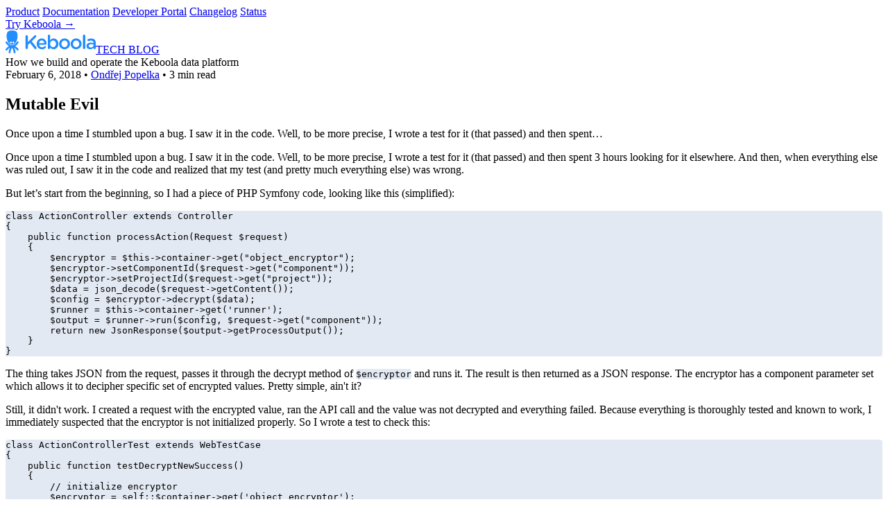

--- FILE ---
content_type: text/html; charset=utf-8
request_url: https://500.keboola.com/mutable-evil/
body_size: 6638
content:
<!DOCTYPE html>
<html lang="en">
<head>

    <meta charset="utf-8"/>
    <meta http-equiv="X-UA-Compatible" content="IE=edge"/>
    <meta name="viewport" content="width=device-width, initial-scale=1"/>
    <link rel="stylesheet" type="text/css" href="https://500.keboola.com/assets/built/screen.css?v=2bc0146ada"/>

    <title>Mutable Evil</title>

    <meta name="description" content="Once upon a time I stumbled upon a bug. I saw it in the code. Well, to be more precise, I wrote a test for it (that passed) and then spent 3 hours looking for it elsewhere. And then, when everything…">
    <link rel="icon" href="https://keboola-tech-blog.ghost.io/content/images/size/w256h256/2022/09/Favicon.png" type="image/png">
    <link rel="canonical" href="https://500.keboola.com/mutable-evil/">
    <meta name="referrer" content="no-referrer-when-downgrade">
    
    <meta property="og:site_name" content="Keboola Tech Blog">
    <meta property="og:type" content="article">
    <meta property="og:title" content="Mutable Evil">
    <meta property="og:description" content="Once upon a time I stumbled upon a bug. I saw it in the code. Well, to be more precise, I wrote a test for it (that passed) and then spent…">
    <meta property="og:url" content="https://500.keboola.com/mutable-evil/">
    <meta property="og:image" content="https://500.keboola.com/content/images/max/1200/1-GPlZAmi4SZAMYxd9kOVs1g.jpg">
    <meta property="article:published_time" content="2018-02-06T11:07:30.000Z">
    <meta property="article:modified_time" content="2022-09-16T15:07:12.000Z">
    
    <meta name="twitter:card" content="summary_large_image">
    <meta name="twitter:title" content="Mutable Evil">
    <meta name="twitter:description" content="Once upon a time I stumbled upon a bug. I saw it in the code. Well, to be more precise, I wrote a test for it (that passed) and then spent…">
    <meta name="twitter:url" content="https://500.keboola.com/mutable-evil/">
    <meta name="twitter:image" content="https://500.keboola.com/content/images/max/1200/1-GPlZAmi4SZAMYxd9kOVs1g.jpg">
    <meta name="twitter:label1" content="Written by">
    <meta name="twitter:data1" content="Ondřej Popelka">
    <meta name="twitter:label2" content="Filed under">
    <meta name="twitter:data2" content="">
    <meta name="twitter:site" content="@KeboolaDevs">
    <meta name="twitter:creator" content="@KeboolaDevs">
    <meta property="og:image:width" content="1200">
    <meta property="og:image:height" content="675">
    
    <script type="application/ld+json">
{
    "@context": "https://schema.org",
    "@type": "Article",
    "publisher": {
        "@type": "Organization",
        "name": "Keboola Tech Blog",
        "url": "https://500.keboola.com/",
        "logo": {
            "@type": "ImageObject",
            "url": "https://keboola-tech-blog.ghost.io/content/images/size/w256h256/2022/09/Favicon.png",
            "width": 60,
            "height": 60
        }
    },
    "author": {
        "@type": "Person",
        "name": "Ondřej Popelka",
        "image": {
            "@type": "ImageObject",
            "url": "https://500.keboola.com/content/images/proxy/1-jBa92FLPeWL9AqV672m1Vw.jpg",
            "width": 200,
            "height": 200
        },
        "url": "https://500.keboola.com/author/ondrej-popelka/",
        "sameAs": [
            "https://x.com/KeboolaDevs"
        ]
    },
    "headline": "Mutable Evil",
    "url": "https://500.keboola.com/mutable-evil/",
    "datePublished": "2018-02-06T11:07:30.000Z",
    "dateModified": "2022-09-16T15:07:12.000Z",
    "description": "Once upon a time I stumbled upon a bug. I saw it in the code. Well, to be more precise, I wrote a test for it (that passed) and then spent…",
    "mainEntityOfPage": "https://500.keboola.com/mutable-evil/"
}
    </script>

    <meta name="generator" content="Ghost 6.12">
    <link rel="alternate" type="application/rss+xml" title="Keboola Tech Blog" href="https://500.keboola.com/rss/">
    <script defer src="https://cdn.jsdelivr.net/ghost/portal@~2.56/umd/portal.min.js" data-i18n="true" data-ghost="https://500.keboola.com/" data-key="a46280d30f8a17604cb9ee4de0" data-api="https://keboola-tech-blog.ghost.io/ghost/api/content/" data-locale="en" crossorigin="anonymous"></script><style id="gh-members-styles">.gh-post-upgrade-cta-content,
.gh-post-upgrade-cta {
    display: flex;
    flex-direction: column;
    align-items: center;
    font-family: -apple-system, BlinkMacSystemFont, 'Segoe UI', Roboto, Oxygen, Ubuntu, Cantarell, 'Open Sans', 'Helvetica Neue', sans-serif;
    text-align: center;
    width: 100%;
    color: #ffffff;
    font-size: 16px;
}

.gh-post-upgrade-cta-content {
    border-radius: 8px;
    padding: 40px 4vw;
}

.gh-post-upgrade-cta h2 {
    color: #ffffff;
    font-size: 28px;
    letter-spacing: -0.2px;
    margin: 0;
    padding: 0;
}

.gh-post-upgrade-cta p {
    margin: 20px 0 0;
    padding: 0;
}

.gh-post-upgrade-cta small {
    font-size: 16px;
    letter-spacing: -0.2px;
}

.gh-post-upgrade-cta a {
    color: #ffffff;
    cursor: pointer;
    font-weight: 500;
    box-shadow: none;
    text-decoration: underline;
}

.gh-post-upgrade-cta a:hover {
    color: #ffffff;
    opacity: 0.8;
    box-shadow: none;
    text-decoration: underline;
}

.gh-post-upgrade-cta a.gh-btn {
    display: block;
    background: #ffffff;
    text-decoration: none;
    margin: 28px 0 0;
    padding: 8px 18px;
    border-radius: 4px;
    font-size: 16px;
    font-weight: 600;
}

.gh-post-upgrade-cta a.gh-btn:hover {
    opacity: 0.92;
}</style>
    <script defer src="https://cdn.jsdelivr.net/ghost/sodo-search@~1.8/umd/sodo-search.min.js" data-key="a46280d30f8a17604cb9ee4de0" data-styles="https://cdn.jsdelivr.net/ghost/sodo-search@~1.8/umd/main.css" data-sodo-search="https://keboola-tech-blog.ghost.io/" data-locale="en" crossorigin="anonymous"></script>
    
    <link href="https://500.keboola.com/webmentions/receive/" rel="webmention">
    <script defer src="/public/cards.min.js?v=2bc0146ada"></script>
    <link rel="stylesheet" type="text/css" href="/public/cards.min.css?v=2bc0146ada">
    <script defer src="/public/comment-counts.min.js?v=2bc0146ada" data-ghost-comments-counts-api="https://500.keboola.com/members/api/comments/counts/"></script>
    <script defer src="/public/member-attribution.min.js?v=2bc0146ada"></script>
    <script defer src="/public/ghost-stats.min.js?v=2bc0146ada" data-stringify-payload="false" data-datasource="analytics_events" data-storage="localStorage" data-host="https://500.keboola.com/.ghost/analytics/api/v1/page_hit"  tb_site_uuid="a10f1311-7d53-48e7-88f9-bfd3b77f4360" tb_post_uuid="4bb06e9d-9991-44ba-8e2e-e28f1b50a47b" tb_post_type="post" tb_member_uuid="undefined" tb_member_status="undefined"></script><style>:root {--ghost-accent-color: #228dff;}</style>
    <meta name="google-site-verification" content="n1l-N1t6-C7U4LHT357y-Kat9FbKQ-obMm5vSCpPkcA" />

</head>
<body class="post-template tag-hash-medium">
<div class="hidden md:block bg-kbc-gray py-4">
<div class="max-w-screen-lg mx-auto px-6 sm:px-12 md:px-20">
          <div class="sm:flex text-sm text-center md:text-left">
            <div class="sm:flex-1">
                            <a href="https://www.keboola.com/product/overview" target="_blank" rel="noopener noreferrer" class="text-kbc-gray-m inline-block leading-loose md:leading-normal mb-2 md:mb-0 mr-4 lg:mr-8">Product</a>            <a href="https://help.keboola.com/" target="_blank" rel="noopener noreferrer" class="text-kbc-gray-m inline-block leading-loose md:leading-normal mb-2 md:mb-0 mr-4 lg:mr-8">Documentation</a>            <a href="https://components.keboola.com/" target="_blank" rel="noopener noreferrer" class="text-kbc-gray-m inline-block leading-loose md:leading-normal mb-2 md:mb-0 mr-4 lg:mr-8">Developer Portal</a>            <a href="https://changelog.keboola.com/" target="_blank" rel="noopener noreferrer" class="text-kbc-gray-m inline-block leading-loose md:leading-normal mb-2 md:mb-0 mr-4 lg:mr-8">Changelog</a>            <a href="https://status.keboola.com" target="_blank" rel="noopener noreferrer" class="text-kbc-gray-m inline-block leading-loose md:leading-normal mb-2 md:mb-0 mr-4 lg:mr-8">Status</a>
            </div>
            <div class="sm:flex-initial text-right">
                <a class="hover:no-underline hover:bg-kbc-blue hover:text-white border border-kbc-blue uppercase font-bold text-xxs text-kbc-blue mr-2 px-2 py-1 tracking-big rounded"
                   href="https://www.keboola.com/wizard" target="_blank" rel="noopener noreferrer">Try Keboola &rarr;</a>
            </div>
        </div>
</div></div>

<main>
    <section>
        <div class="max-w-screen-lg mx-auto bg-no-repeat bg-contain bg-right border-b border-kbc-gray-l">
<div class="max-w-screen-lg mx-auto px-6 sm:px-12 md:px-20">
                  <div class="md:flex items-center">
                    <div class="md:flex-1 text-2xl py-10 md:py-14 font-normal text-center md:text-left">
                    <a href="https://500.keboola.com">
                    <img
                        class="inline mr-3 pb-2"
                        src="https://500.keboola.com/assets/keboola-logo.svg?v=2bc0146ada"
                        alt="Keboola logo"
                        width="130"
                        height="33"
                    /><span class="tracking-wide font-semibold">TECH&nbsp;BLOG</span>
                    </a>
                    </div>
                    <div class="sm:pl-2 md:flex-1 pb-8 md:py-14 text-center md:text-right">
                        How we build and operate the Keboola data platform
                    </div>
                </div>
</div>        </div>

    </section>


<div class="max-w-screen-lg mx-auto px-6 sm:px-12 md:px-20">
          

<article class="py-8 sm:py-12">

    <div class="mb-8">


    <span class="text-kbc-gray-m align-middle">
        <time class="mr-1" datetime="2018-02-06">February 6, 2018</time>
        &bull;
            <span class="mx-1">
            <a href="/author/ondrej-popelka/">Ondřej Popelka</a>
            </span>
        &bull;
        <span class="ml-1">3 min read</span>
    </span>

</div>
    <h1 class="text-3xl md:text-4xl mb-8 leading-snug md:leading-snug">Mutable Evil</h1>

        <p class="text-xl text-kbc-gray-m leading-relaxed mb-6">Once upon a time I stumbled upon a bug. I saw it in the code. Well, to be more precise, I wrote a test for it (that passed) and then spent…</p>


    <div class="markdown">
      <p>Once upon a time I stumbled upon a bug. I saw it in the code. Well, to be more precise, I wrote a test for it (that passed) and then spent 3 hours looking for it elsewhere. And then, when everything else was ruled out, I saw it in the code and realized that my test (and pretty much everything else) was wrong.</p><p>But let’s start from the beginning, so I had a piece of PHP Symfony code, looking like this (simplified):</p><pre><code>class ActionController extends Controller
{
    public function processAction(Request $request)
    {
        $encryptor = $this-&gt;container-&gt;get("object_encryptor");
        $encryptor-&gt;setComponentId($request-&gt;get("component"));
        $encryptor-&gt;setProjectId($request-&gt;get("project"));
        $data = json_decode($request-&gt;getContent());
        $config = $encryptor-&gt;decrypt($data);
        $runner = $this-&gt;container-&gt;get('runner');
        $output = $runner-&gt;run($config, $request-&gt;get("component"));
        return new JsonResponse($output-&gt;getProcessOutput());
    }
}</code></pre><p>The thing takes JSON from the request, passes it through the decrypt method of <code>$encryptor</code> and runs it. The result is then returned as a JSON response. The encryptor has a component parameter set which allows it to decipher specific set of encrypted values. Pretty simple, ain't it?</p><p>Still, it didn't work. I created a request with the encrypted value, ran the API call and the value was not decrypted and everything failed. Because everything is thoroughly tested and known to work, I immediately suspected that the encryptor is not initialized properly. So I wrote a test to check this:</p><pre><code>class ActionControllerTest extends WebTestCase
{
    public function testDecryptNewSuccess()
    {
        // initialize encryptor
        $encryptor = self::$container-&gt;get('object_encryptor');
        $encryptor-&gt;setProjectId('123');
        $encryptor-&gt;setComponentId('dummy-component');
        $encryptor-&gt;setStackId(parse_url(
            self::$container-&gt;getParameter('storage_api'),
            PHP_URL_HOST
        ));
        $encrypted = $encryptor-&gt;encrypt(
           'password',
           ComponentWrapper::class
        );
        // create the API request and execute it
        $request = $this-&gt;prepareRequest(
            'decrypt',
            ["#password" =&gt; $encrypted]
        );
        self::$container-&gt;get('request_stack')-&gt;push($request);
        self::$container-&gt;set(
            'storage_api',
            $this-&gt;getStorageMock()
        );
        $ctrl = new ActionController();
        $ctrl-&gt;setContainer(self::$container);
        $ctrl-&gt;preExecute($request);
        $response = $ctrl-&gt;processAction($request);
        // verify
        $this-&gt;assertEquals(200, $response-&gt;getStatusCode());
        $this-&gt;assertEquals(
           '{"password":"password"}', 
           $response-&gt;getContent()
        );
    }
}</code></pre><p>The test was doing the exact same thing that I was doing manually (create JSON with encrypted <code>#password</code> and feed it to the API endpoint). And surprise! surprise! It passed without problems. So I assumed that my first assumption was wrong and that turned my attention to other potential problems.</p><figure class="kg-card kg-image-card"><img src="https://cdn-images-1.medium.com/max/800/1*GPlZAmi4SZAMYxd9kOVs1g.jpeg" class="kg-image" alt loading="lazy"></figure><p>With more experiments I gathered more information and everything was pointing at the encryptor not being initialized properly. So I gave the action method one more thorough eagle-eye look and almost immediately spotted that the encryptor is indeed <strong>not initialized properly</strong>, because it is missing quite a crucial statement:</p><pre><code>$encryptor-&gt;setStackId(parse_url(
    $this-&gt;container-&gt;getParameter(‘storage_api’),
    PHP_URL_HOST
));</code></pre><p>The fix is trivial (add that line to the controller), but the question is, why is the test passing? That is also, in fact, really simple. First, I get the encryptor service from the DI container:</p><pre><code>$encryptor = self::$container-&gt;get(‘object_encryptor’);</code></pre><p>Then call a method which changes the internal state of that service:</p><pre><code>$encryptor-&gt;setStackId(parse_url(
    $this-&gt;container-&gt;getParameter(‘storage_api’),
    PHP_URL_HOST
));</code></pre><p>Then I pass the DI container to the controller being tested:</p><pre><code>$ctrl-&gt;setContainer(self::$container);</code></pre><p>So <em>obviously</em>, the DI container is the same (this is because I’m not using the standard way of <a href="http://symfony.com/doc/current/testing.html?ref=500.keboola.com#your-first-functional-test" rel="noopener">testing via clients</a> (and I’m doing that because I need to mock the <code>storage_api</code> service)) and it <em>obviously </em>creates the service only once (that’s one of the features of DI container). So <em>obviously</em>, the call to</p><pre><code>self::$container-&gt;get(‘object_encryptor’)</code></pre><p>is going to return the same object both in the test and controller. So <em>obviously</em>, that object is going to keep its state. That means that it’s <em>obviously</em> going to be initialized properly in the controller, because I initialized it at the beginning of the tests.</p><p>Solution? Apart from redesigning the whole thing, this will do:</p><pre><code>public function testDecryptNewSuccess()
{
    // initialize encryptor
    $encryptor = clone self::$container-&gt;get(‘object_encryptor’);
    ...</code></pre><p>Because I’m not testing the encryptor, I shouldn't have used the one from the container in the first place. Unfortunately its initialization is a bit complex, so to save time I want to use the one from the DI container. But that means, I must take extra care not to modify it!</p><p>Morals of the story:</p><ul><li>The DI container is a global variable.</li><li>So are all its services.</li><li>That means they share state between tests and tested stuff.</li><li>If that state is changed in the test, it’s going to be changed in the tested method too.</li><li>A global mutable object is the root of all evil (right after premature optimization).</li><li>Use <a href="http://symfony.com/doc/current/testing.html?ref=500.keboola.com#your-first-functional-test" rel="noopener">Symfony createClient</a> when possible, because that does not share the container.</li></ul><p>Since we all already <strong>know all of that</strong>, this article was completely useless, but thanks for reading anyway.</p>
    </div>

    <div class="mt-16 text-center">
        <p class="text-kbc-gray-m mb-6">If you liked this article please share it.</p>
        <div class="text-sm">
        <a href="https://twitter.com/share?text=Mutable%20Evil&url=https://500.keboola.com/mutable-evil/" target="_blank" rel="noopener noreferrer" class="inline-block border border-kbc-blue px-3 py-1 mx-1 mb-2 rounded text-kbc-blue hover:no-underline hover:bg-kbc-blue hover:text-white">Twitter</a>        <a href="https://www.linkedin.com/shareArticle?title=Mutable%20Evil&url=https://500.keboola.com/mutable-evil/" target="_blank" rel="noopener noreferrer" class="inline-block border border-kbc-blue px-3 py-1 mx-1 mb-2 rounded text-kbc-blue hover:no-underline hover:bg-kbc-blue hover:text-white">Linkedin</a>        <a href="https://www.facebook.com/sharer/sharer.php?t=Mutable%20Evil&u=https://500.keboola.com/mutable-evil/" target="_blank" rel="noopener noreferrer" class="inline-block border border-kbc-blue px-3 py-1 mx-1 mb-2 rounded text-kbc-blue hover:no-underline hover:bg-kbc-blue hover:text-white">Facebook</a>        </div>
    </div>

</article>


            <h4 class="uppercase text-lg text-kbc-gray-m mb-8">
            Comments (<script
    data-ghost-comment-count="630dc0038564c1003d5c65ec"
    data-ghost-comment-count-empty="0"
    data-ghost-comment-count-singular=""
    data-ghost-comment-count-plural=""
    data-ghost-comment-count-tag="span"
    data-ghost-comment-count-class-name=""
    data-ghost-comment-count-autowrap="true"
>
</script>)
        </h4>
        
        <script defer src="https://cdn.jsdelivr.net/ghost/comments-ui@~1.3/umd/comments-ui.min.js" data-locale="en" data-ghost-comments="https://500.keboola.com/" data-api="https://keboola-tech-blog.ghost.io/ghost/api/content/" data-admin="https://keboola-tech-blog.ghost.io/ghost/" data-key="a46280d30f8a17604cb9ee4de0" data-title="" data-count="false" data-post-id="630dc0038564c1003d5c65ec" data-color-scheme="auto" data-avatar-saturation="60" data-accent-color="#228dff" data-comments-enabled="all" data-publication="Keboola Tech Blog" crossorigin="anonymous"></script>
    

            <div class="py-8">
                <h4 class="text-lg uppercase mb-8 text-kbc-gray-m">Read next</h4>
                    <article class="mb-16">
    <div class="sm:flex">
            <figure class="sm:flex-0 sm:w-72 sm:pr-6">
                <a href="/building-a-php-7-4-21-docker-image-with-support-for-gdb-debugger/">
                <img
                    srcset="/content/images/size/w300/max/800/1-cd0NcurKABLkkXpzwpDahg.png 300w,
                            /content/images/size/w600/max/800/1-cd0NcurKABLkkXpzwpDahg.png 720w,
                            /content/images/size/w1200/max/800/1-cd0NcurKABLkkXpzwpDahg.png 960w,
                            /content/images/size/w2000/max/800/1-cd0NcurKABLkkXpzwpDahg.png 1200w,
                            /content/images/max/800/1-cd0NcurKABLkkXpzwpDahg.png 2000w"
                    sizes="(max-width: 1200px) 100vw, 1200px"
                    src="/content/images/size/w600/max/800/1-cd0NcurKABLkkXpzwpDahg.png"
                    alt="Building a PHP 7.4.21 Docker image with support for GDB debugger"
                >
                </a>
            </figure>

        <div class="sm:flex-1">
            <h4 class="text-xl mt-2 mb-1">
                <a href="/building-a-php-7-4-21-docker-image-with-support-for-gdb-debugger/">Building a PHP 7.4.21 Docker image with support for GDB debugger</a>
            </h4>

                <div class="mb-2">
                    <div class="gh-card-excerpt">When your process gets stuck somewhere, but you have no idea where, or if it segfaults, xdebug may not help. I had a process stuck in a…</div>
                </div>

            <footer class="text-sm text-kbc-gray-m">
                <time class="mr-2" datetime="2021-08-03">Aug 3, 2021</time>
                <span class="mr-2">
                Ondřej Hlaváček
                </span>
                <span class="mr-2">3 min read</span>
                    <script
    data-ghost-comment-count="630dbfed8564c1003d5c656c"
    data-ghost-comment-count-empty=""
    data-ghost-comment-count-singular="comment"
    data-ghost-comment-count-plural="comments"
    data-ghost-comment-count-tag="span"
    data-ghost-comment-count-class-name=""
    data-ghost-comment-count-autowrap="true"
>
</script>
            </footer>
        </div>
    </div>
</article>                    <article class="mb-16">
    <div class="sm:flex">
            <figure class="sm:flex-0 sm:w-72 sm:pr-6">
                <a href="/mysql-ssl-doctrine/">
                <img
                    srcset="/content/images/size/w300/max/800/1-KmhCr3_erbhXb3feCNYoxA.png 300w,
                            /content/images/size/w600/max/800/1-KmhCr3_erbhXb3feCNYoxA.png 720w,
                            /content/images/size/w1200/max/800/1-KmhCr3_erbhXb3feCNYoxA.png 960w,
                            /content/images/size/w2000/max/800/1-KmhCr3_erbhXb3feCNYoxA.png 1200w,
                            /content/images/max/800/1-KmhCr3_erbhXb3feCNYoxA.png 2000w"
                    sizes="(max-width: 1200px) 100vw, 1200px"
                    src="/content/images/size/w600/max/800/1-KmhCr3_erbhXb3feCNYoxA.png"
                    alt="MySQL + SSL + Doctrine"
                >
                </a>
            </figure>

        <div class="sm:flex-1">
            <h4 class="text-xl mt-2 mb-1">
                <a href="/mysql-ssl-doctrine/">MySQL + SSL + Doctrine</a>
            </h4>

                <div class="mb-2">
                    <div class="gh-card-excerpt">Enabling and enforcing SSL connection on MySQL is easy: Just generate the certificates and configure the server to require secure…</div>
                </div>

            <footer class="text-sm text-kbc-gray-m">
                <time class="mr-2" datetime="2021-05-05">May 5, 2021</time>
                <span class="mr-2">
                Ondřej Popelka
                </span>
                <span class="mr-2">8 min read</span>
                    <script
    data-ghost-comment-count="630dc0038564c1003d5c65e1"
    data-ghost-comment-count-empty=""
    data-ghost-comment-count-singular="comment"
    data-ghost-comment-count-plural="comments"
    data-ghost-comment-count-tag="span"
    data-ghost-comment-count-class-name=""
    data-ghost-comment-count-autowrap="true"
>
</script>
            </footer>
        </div>
    </div>
</article>                    <article class="mb-16">
    <div class="sm:flex">
            <figure class="sm:flex-0 sm:w-72 sm:pr-6">
                <a href="/automating-self-hosted-pipelines-part-2/">
                <img
                    srcset="/content/images/size/w300/max/800/0-tQK0STHT7wF_a3wT.jpg 300w,
                            /content/images/size/w600/max/800/0-tQK0STHT7wF_a3wT.jpg 720w,
                            /content/images/size/w1200/max/800/0-tQK0STHT7wF_a3wT.jpg 960w,
                            /content/images/size/w2000/max/800/0-tQK0STHT7wF_a3wT.jpg 1200w,
                            /content/images/max/800/0-tQK0STHT7wF_a3wT.jpg 2000w"
                    sizes="(max-width: 1200px) 100vw, 1200px"
                    src="/content/images/size/w600/max/800/0-tQK0STHT7wF_a3wT.jpg"
                    alt="Automating Self Hosted Pipelines — Part 2"
                >
                </a>
            </figure>

        <div class="sm:flex-1">
            <h4 class="text-xl mt-2 mb-1">
                <a href="/automating-self-hosted-pipelines-part-2/">Automating Self Hosted Pipelines — Part 2</a>
            </h4>

                <div class="mb-2">
                    <div class="gh-card-excerpt">Building an Azure Devops pipeline to build an Azure Devops pipeline.</div>
                </div>

            <footer class="text-sm text-kbc-gray-m">
                <time class="mr-2" datetime="2021-04-23">Apr 23, 2021</time>
                <span class="mr-2">
                Ondřej Popelka
                </span>
                <span class="mr-2">8 min read</span>
                    <script
    data-ghost-comment-count="630dc0038564c1003d5c65e0"
    data-ghost-comment-count-empty=""
    data-ghost-comment-count-singular="comment"
    data-ghost-comment-count-plural="comments"
    data-ghost-comment-count-tag="span"
    data-ghost-comment-count-class-name=""
    data-ghost-comment-count-autowrap="true"
>
</script>
            </footer>
        </div>
    </div>
</article>            </div>

</div>
</main>

<footer class="bg-kbc-dark text-white pt-12 pb-32">
<div class="max-w-screen-lg mx-auto px-6 sm:px-12 md:px-20">
    <h4 class="opacity-50 uppercase mb-4">Stay connected</h4>
  <p>
      Follow us on <a href="https://x.com/KeboolaDevs" target="_blank" rel="noopener noreferrer" class="underline hover:no-underline">Twitter</a>,
      subscribe to <a href="/rss/" target="_blank" rel="noopener noreferrer" class="underline hover:no-underline">RSS</a>
      or use Subscribe button (bottom right) to receive notifications of new posts.
  </p>
</div></footer>




</body>
</html>
